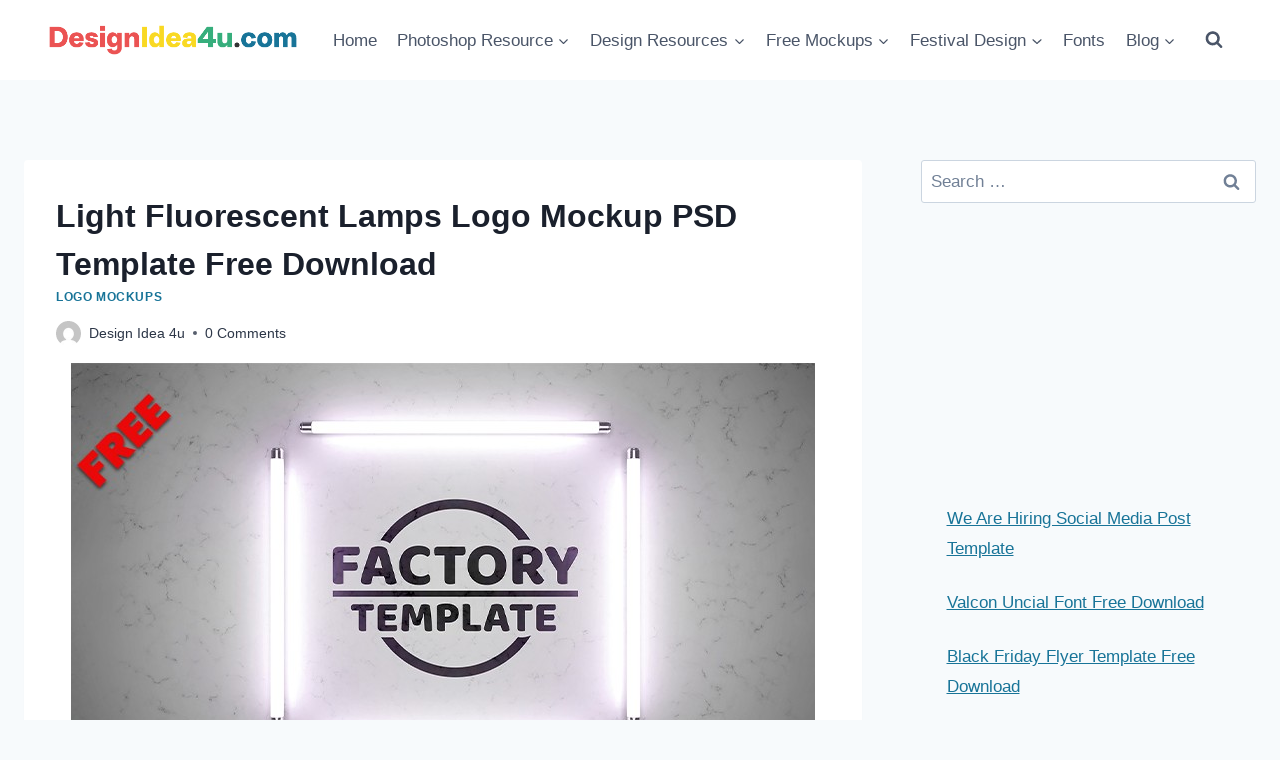

--- FILE ---
content_type: text/html; charset=utf-8
request_url: https://www.google.com/recaptcha/api2/aframe
body_size: 268
content:
<!DOCTYPE HTML><html><head><meta http-equiv="content-type" content="text/html; charset=UTF-8"></head><body><script nonce="DAefnC6QwYeGAaH-Zkuavw">/** Anti-fraud and anti-abuse applications only. See google.com/recaptcha */ try{var clients={'sodar':'https://pagead2.googlesyndication.com/pagead/sodar?'};window.addEventListener("message",function(a){try{if(a.source===window.parent){var b=JSON.parse(a.data);var c=clients[b['id']];if(c){var d=document.createElement('img');d.src=c+b['params']+'&rc='+(localStorage.getItem("rc::a")?sessionStorage.getItem("rc::b"):"");window.document.body.appendChild(d);sessionStorage.setItem("rc::e",parseInt(sessionStorage.getItem("rc::e")||0)+1);localStorage.setItem("rc::h",'1769003250949');}}}catch(b){}});window.parent.postMessage("_grecaptcha_ready", "*");}catch(b){}</script></body></html>